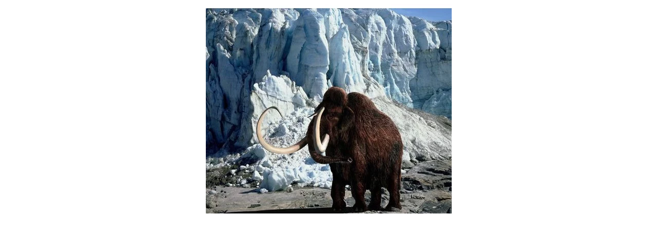

--- FILE ---
content_type: text/html; charset=utf-8
request_url: https://www.thepaganshoponline.com/index.php?main_page=popup_image&pID=32380
body_size: 2158
content:
<!DOCTYPE html>
<html dir="ltr" lang="en">
  <head>
  <meta charset="utf-8">
  <link rel="dns-prefetch" href="https://cdnjs.cloudflare.com">
  <link rel="dns-prefetch" href="https://code.jquery.com">
  <title>Custom Conjure Wooly Mammoth : Magickal Products, Crystals, Tarot Decks, Incense, and More!</title>
  <meta name="keywords" content="Billy Bladez Custom Conjure Ancient Civilizations Billy Bladez Custom Conjure Extraterrestrials Billy Bladez Custom Conjure Multi-Dimensionals Billy Bladez Custom Conjure Orphans Billy Bladez Custom Conjure Pre-Historics Billy Bladez Custom Conjure Spirits for the Youngsters Billy Bladez Custom Conjure Totem Animals Billy Bladez Custom Conjure Yokai Billy Bladez Custom Conjured Angels Billy Bladez Custom Conjured Black Arts Companions Billy Bladez Custom Conjured Creatures Billy Bladez Custom Conjured Demons Billy Bladez Custom Conjured Djinn Billy Bladez Custom Conjured Dragons Billy Bladez Custom Conjured Elementals Billy Bladez Custom Conjured Elves Billy Bladez Custom Conjured Fae Billy Bladez Custom Conjured Gifted Humans Billy Bladez Custom Conjured Mer-Folk and Sea and Water Spirits Billy Bladez Custom Conjured Non-Categorized Spirit Listings Billy Bladez Custom Conjured Portals to the Immortals Billy Bladez Custom Conjured Sexual Spirits Billy Bladez Custom Conjured Vampires Billy Bladez Custom Conjured Were-Creatures,Shifters and Hybrids Billy Bladez Exclusive Spirit Conjures Billy Bladez Multi Spirit Special Custom Listings Billy Bladez Pre-Conjured Black Arts Beings/Pics Included Billy Bladez Pre-Conjured WA/DA Companions w/ Pic Included Billy Bladez Reiki Healing Services Billy Bladez Resellers Listings Billy Bladez Samhain/Halloween Conjures Billy Bladez Spirit Keeping Education Center & Resources Billy Bladez Spirit order Add-On Listings and Readings Billy Bladez Triad Spirit Listing Custom Conjures by Archelone AKA The Grey Mage Custom Conjures by Tizri Hand-Crafted Spelled Spirit Charging/Offering boxes Hecate's Mystical Boutique Support the Circle Tarot Readings by Moon Walker Master Tarot Reader The Complete Beginners Guide To Spirit Keeping by Billy Bladez crystals, incense, tarot decks, candles, books, statues Custom Conjure Wooly Mammoth">
  <meta name="description" content="Magickal Products, Crystals, Tarot Decks, Incense, and More! : Custom Conjure Wooly Mammoth - Billy Bladez Custom Conjure Ancient Civilizations Billy Bladez Custom Conjure Extraterrestrials Billy Bladez Custom Conjure Multi-Dimensionals Billy Bladez Custom Conjure Orphans Billy Bladez Custom Conjure Pre-Historics Billy Bladez Custom Conjure Spirits for the Youngsters Billy Bladez Custom Conjure Totem Animals Billy Bladez Custom Conjure Yokai Billy Bladez Custom Conjured Angels Billy Bladez Custom Conjured Black Arts Companions Billy Bladez Custom Conjured Creatures Billy Bladez Custom Conjured Demons Billy Bladez Custom Conjured Djinn Billy Bladez Custom Conjured Dragons Billy Bladez Custom Conjured Elementals Billy Bladez Custom Conjured Elves Billy Bladez Custom Conjured Fae Billy Bladez Custom Conjured Gifted Humans Billy Bladez Custom Conjured Mer-Folk and Sea and Water Spirits Billy Bladez Custom Conjured Non-Categorized Spirit Listings Billy Bladez Custom Conjured Portals to the Immortals Billy Bladez Custom Conjured Sexual Spirits Billy Bladez Custom Conjured Vampires Billy Bladez Custom Conjured Were-Creatures,Shifters and Hybrids Billy Bladez Exclusive Spirit Conjures Billy Bladez Multi Spirit Special Custom Listings Billy Bladez Pre-Conjured Black Arts Beings/Pics Included Billy Bladez Pre-Conjured WA/DA Companions w/ Pic Included Billy Bladez Reiki Healing Services Billy Bladez Resellers Listings Billy Bladez Samhain/Halloween Conjures Billy Bladez Spirit Keeping Education Center & Resources Billy Bladez Spirit order Add-On Listings and Readings Billy Bladez Triad Spirit Listing Custom Conjures by Archelone AKA The Grey Mage Custom Conjures by Tizri Hand-Crafted Spelled Spirit Charging/Offering boxes Hecate's Mystical Boutique Support the Circle Tarot Readings by Moon Walker Master Tarot Reader The Complete Beginners Guide To Spirit Keeping by Billy Bladez crystals, incense, tarot decks, candles, books, statues">
  <meta name="author" content="The Pagan Shop">
  <meta name="generator" content="shopping cart program by Zen Cart&reg;, https://www.zen-cart.com eCommerce">

  <meta name="viewport" content="width=device-width, initial-scale=1, user-scalable=yes">


  <base href="https://www.thepaganshoponline.com/">
  <link rel="canonical" href="https://www.thepaganshoponline.com/index.php?main_page=popup_image&amp;pID=32380">

<link rel="stylesheet" href="includes/templates/responsive_classic/css/stylesheet.css">
<link rel="stylesheet" href="includes/templates/responsive_classic/css/stylesheet_colors.css">
<link rel="stylesheet" href="includes/templates/responsive_classic/css/stylesheet_css_buttons.css">
<link rel="stylesheet" href="includes/templates/responsive_classic/css/popup_image.css">
<link rel="stylesheet" media="print" href="includes/templates/responsive_classic/css/print_stylesheet.css">
<script src="https://code.jquery.com/jquery-3.6.1.min.js" integrity="sha256-o88AwQnZB+VDvE9tvIXrMQaPlFFSUTR+nldQm1LuPXQ=" crossorigin="anonymous"></script>
<script>window.jQuery || document.write(unescape('%3Cscript src="includes/templates/responsive_classic/jscript/jquery.min.js"%3E%3C/script%3E'));</script>
<script>window.jQuery || document.write(unescape('%3Cscript src="includes/templates/template_default/jscript/jquery.min.js"%3E%3C/script%3E'));</script>

<script src="includes/templates/responsive_classic/jscript/jscript_matchHeight-min.js"></script>
<script>
var i=0;
function resize() {
  i=0;
//  if (navigator.appName == 'Netscape') i=20;
  if (window.navigator.userAgent.indexOf('MSIE 6.0') != -1 && window.navigator.userAgent.indexOf('SV1') != -1) {
      i=30; //This browser is Internet Explorer 6.x on Windows XP SP2
  } else if (window.navigator.userAgent.indexOf('MSIE 6.0') != -1) {
      i=0; //This browser is Internet Explorer 6.x
  } else if (window.navigator.userAgent.indexOf('Firefox') != -1 && window.navigator.userAgent.indexOf("Windows") != -1) {
      i=25; //This browser is Firefox on Windows
  } else if (window.navigator.userAgent.indexOf('Mozilla') != -1 && window.navigator.userAgent.indexOf("Windows") != -1) {
      i=45; //This browser is Mozilla on Windows
  } else {
      i=80; //This is all other browsers including Mozilla on Linux
  }
  if (document.documentElement && document.documentElement.clientWidth) {
//    frameWidth = document.documentElement.clientWidth;
//    frameHeight = document.documentElement.clientHeight;

  imgHeight = document.images[0].height+40-i;
  imgWidth = document.images[0].width+20;

  var height = screen.height;
  var width = screen.width;
  var leftpos = width / 2 - imgWidth / 2;
  var toppos = height / 2 - imgHeight / 2;

    frameWidth = imgWidth;
    frameHeight = imgHeight+i;

  window.moveTo(leftpos, toppos);


//  window.resizeTo(imgWidth, imgHeight);
  window.resizeTo(frameWidth,frameHeight+i);
	}
  else if (document.body) {
    window.resizeTo(document.body.clientWidth, document.body.clientHeight-i);
  }
  self.focus();
}
</script>


  <script>document.documentElement.className = 'no-fouc';</script>
  <link rel="stylesheet" href="https://cdnjs.cloudflare.com/ajax/libs/font-awesome/4.7.0/css/font-awesome.min.css" integrity="sha512-SfTiTlX6kk+qitfevl/7LibUOeJWlt9rbyDn92a1DqWOw9vWG2MFoays0sgObmWazO5BQPiFucnnEAjpAB+/Sw==" crossorigin="anonymous" />
</head>


<body id="popupImage" class="centeredContent" onload="resize();">
<div>
<a href="javascript:window.close()"><img src="images/Woolly Mammoth Ice Age giants Prehistoric elephants.webp" alt="" role="presentation" title="Custom Conjure Wooly Mammoth - Click Image to Close" width="479" height="425"></a></div>
</body>
</html>
